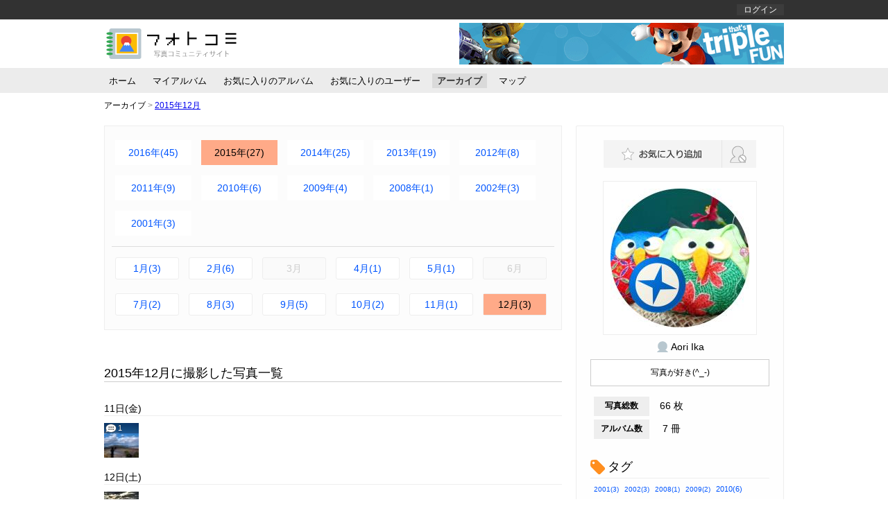

--- FILE ---
content_type: text/html; charset=utf-8
request_url: https://photocomi.azurewebsites.net/users/37/archives/2015/12
body_size: 6776
content:


<!DOCTYPE html>
<html>
<head>
    <meta http-equiv="Content-Type" content="text/html; charset=utf-8" />
    <meta charset="utf-8" />
    <meta name="viewport" content="width=device-width, initial-scale=1.0">
    <title>アーカイブ - フォトコミ</title>
    <link href="/styles/common?v=tCfdgJ5sRGagsXSMPUM93cAvsZxEQCP6RDQSE5STaAw1" rel="stylesheet"/>

    <link href="/styles/shared/layout2column?v=nhuCpA891WzfmYvnUuHUaf0GrHjT-BvmoX5JIEzx3Xw1" rel="stylesheet"/>

    
    <link href="/styles/users/common?v=_-an52XlixF3tutwsNLCmE-iKkzav11Ct651shf8gCc1" rel="stylesheet"/>

    <link href="/styles/users/archives/index?v=JQw8jF2gaD7xxNFCenpY8VzPrF6YjCMTwvK80sUCEvo1" rel="stylesheet"/>


        <script>
        (function (i, s, o, g, r, a, m) {
            i['GoogleAnalyticsObject'] = r; i[r] = i[r] || function () {
                (i[r].q = i[r].q || []).push(arguments)
            }, i[r].l = 1 * new Date(); a = s.createElement(o),
            m = s.getElementsByTagName(o)[0]; a.async = 1; a.src = g; m.parentNode.insertBefore(a, m)
        })(window, document, 'script', '//www.google-analytics.com/analytics.js', 'ga');

        ga('create', 'UA-75746249-1', 'auto');
        ga('send', 'pageview');
    </script>

</head>
<body>
    <div id="body">
        <header>
            <div id="header_top_bar">
                <div id="header_nav_wrap" class="clear_both">
                    <nav id="header_nav_left_wrap">
                        <ul>
                            
                        </ul>
                    </nav>
                    <nav id="header_nav_right_wrap">
                        
    <ul class="clear_both">
        <li>
            <a href="/account/login">ログイン</a>
        </li>
        
    </ul>


                    </nav>
                </div>
            </div>
            <div id="header_title_wrap" class="clear_both">
                <a href="/" id="header_title"> </a>
                <div id="header_adsense_wrap">
                        <a href="http://www.yahoo.co.jp" target="_blank">
        <img src="/Images/Samples/adsense/468x60.jpg" />
    </a>

                </div>
            </div>
        </header>
        
    

<div id="global_menu_wrap" class="clear_both">
    <ul id="global_menu_left" class="clear_both">
        <li>
<a href="/users/37/home">ホーム</a>        </li>
        <li>
<a href="/users/37/albums/page/1">マイアルバム</a>        </li>
        <li>
<a href="/users/37/favoriteAlbums/page/1">お気に入りのアルバム</a>        </li>
        <li>
<a href="/users/37/favoriteUsers/page/1">お気に入りのユーザー</a>        </li>
        <li>
<a href="/users/37/archives/2026/1" id="global_menu_active">アーカイブ</a>        </li>
        <li>
<a href="/users/37/maps">マップ</a>        </li>
    </ul>
</div>


        
    <div id="pankuzu_list_wrap">
        <ul>
            <li>
                アーカイブ
            </li>
            <li>
                <span class="separate">&gt;</span>

                <a href="/users/37/archives/2015/12">2015年12月</a>
            </li>
        </ul>
    </div>

        <div id="main_content_wrap" class="clear_both">
            <div id="main_content_left_wrap">
                







<div id="archives_wrap">
    <div id="archives_list_wrap">
        <div id="year_archives_wrap">
            <ul>
                    <li>
                        <a class="" href="/users/37/archives/2016/12">2016年(45)</a>
                    </li>
                    <li>
                        <a class="current_year" href="/users/37/archives/2015/12">2015年(27)</a>
                    </li>
                    <li>
                        <a class="" href="/users/37/archives/2014/12">2014年(25)</a>
                    </li>
                    <li>
                        <a class="" href="/users/37/archives/2013/12">2013年(19)</a>
                    </li>
                    <li>
                        <a class="" href="/users/37/archives/2012/12">2012年(8)</a>
                    </li>
                    <li>
                        <a class="" href="/users/37/archives/2011/12">2011年(9)</a>
                    </li>
                    <li>
                        <a class="" href="/users/37/archives/2010/12">2010年(6)</a>
                    </li>
                    <li>
                        <a class="" href="/users/37/archives/2009/12">2009年(4)</a>
                    </li>
                    <li>
                        <a class="" href="/users/37/archives/2008/12">2008年(1)</a>
                    </li>
                    <li>
                        <a class="" href="/users/37/archives/2002/12">2002年(3)</a>
                    </li>
                    <li>
                        <a class="" href="/users/37/archives/2001/12">2001年(3)</a>
                    </li>
            </ul>

        </div>
        <div id="month_archives_wrap">
            <ul>

                    <li>
                        <span class="border_radius_3px">
                            <a class="" href="/users/37/archives/2015/1">1月(3)</a>
                        </span>
                    </li>
                    <li>
                        <span class="border_radius_3px">
                            <a class="" href="/users/37/archives/2015/2">2月(6)</a>
                        </span>
                    </li>
                        <li>
                            <span class="blank border_radius_3px ">3月</span>
                        </li>
                    <li>
                        <span class="border_radius_3px">
                            <a class="" href="/users/37/archives/2015/4">4月(1)</a>
                        </span>
                    </li>
                    <li>
                        <span class="border_radius_3px">
                            <a class="" href="/users/37/archives/2015/5">5月(1)</a>
                        </span>
                    </li>
                        <li>
                            <span class="blank border_radius_3px ">6月</span>
                        </li>
                    <li>
                        <span class="border_radius_3px">
                            <a class="" href="/users/37/archives/2015/7">7月(2)</a>
                        </span>
                    </li>
                    <li>
                        <span class="border_radius_3px">
                            <a class="" href="/users/37/archives/2015/8">8月(3)</a>
                        </span>
                    </li>
                    <li>
                        <span class="border_radius_3px">
                            <a class="" href="/users/37/archives/2015/9">9月(5)</a>
                        </span>
                    </li>
                    <li>
                        <span class="border_radius_3px">
                            <a class="" href="/users/37/archives/2015/10">10月(2)</a>
                        </span>
                    </li>
                    <li>
                        <span class="border_radius_3px">
                            <a class="" href="/users/37/archives/2015/11">11月(1)</a>
                        </span>
                    </li>
                    <li>
                        <span class="border_radius_3px">
                            <a class="current_month" href="/users/37/archives/2015/12">12月(3)</a>
                        </span>
                    </li>
                            </ul>
        </div>
    </div>
        <div id="archives_photos_wrap">
            <p id="archives_wrap_title">2015年12月に撮影した写真一覧</p>
            <dl>
                    <dt>11日(金)</dt>
                    <dd class="clear_both">
<a class="helper_photo_link_tag_a" href="/users/37/albums/20049/photos/30465"><img alt="富士山雲隠れ" src="https://photocomi.blob.core.windows.net/users/37/albums/20049/photos/1a2ccb531c9d4e758f2887a5c131d6db/xs-thumbnail" title="富士山雲隠れ" /><span title="1件のコメント">1</span></a>                    </dd>
                    <dt>12日(土)</dt>
                    <dd class="clear_both">
<a class="helper_photo_link_tag_a" href="/users/37/albums/20031/photos/32773"><img alt="Mischief of heaven" src="https://photocomi.blob.core.windows.net/users/37/albums/20031/photos/12e3c80062ba4e8a83e8cf893d6a643b/xs-thumbnail" title="Mischief of heaven" /></a>                    </dd>
                    <dt>19日(土)</dt>
                    <dd class="clear_both">
<a class="helper_photo_link_tag_a" href="/users/37/albums/20049/photos/30468"><img alt="太宰府天満宮" src="https://photocomi.blob.core.windows.net/users/37/albums/20049/photos/1d953bdfca974c4b8bed58013ebfecf7/xs-thumbnail" title="太宰府天満宮" /></a>                    </dd>
            </dl>
        </div>
</div>

            </div>
            <div id="main_content_right_wrap">
                
    

<div id="right_wrap_user_info_wrap">
    <div id="right_wrap_user_info_button_wrap" class="clear_both">
<form action="/Users/favoriteUsers/update" data-ajax="true" data-ajax-begin="showWaitMask" data-ajax-method="POST" data-ajax-success="UpdatedFavoriteUser" id="update_favorite_user_form" method="post"><input name="__RequestVerificationToken" type="hidden" value="1iBIYAvUHDib5HhpBzqJtU-gl1px5kyU4s2PIhssLtYoYxCuXFvbCfj_nKg8NV4wacXhNXNgfcpsY6k71sNwvY6fGX7g0xg4lRF4PH5z58M1" />            <input type="hidden" name="UserInfoId" value="37" />
                <input type="submit" id="update_favorite_user_button" value="" />
</form>        <form action="/Users/blockUsers/update" data-ajax="true" data-ajax-begin="showWaitMask" data-ajax-method="POST" data-ajax-success="UpdatedBlockUser" id="update_block_user_form" method="post"><input name="__RequestVerificationToken" type="hidden" value="1sBlrw71tz38y18FignLnT1D9AF5nu2TR3HOP4As5zaNRkPHq0VVa9N3NarM8GitAUnv8okhqZiALehtETMPRh8L2MbQ8TfDAiz9yBlPajQ1" />            <input type="hidden" name="UserInfoId" value="37" />
                <input type="submit" id="update_block_user_button" value="" />
</form>    </div>
    <div id="right_wrap_user_info_profile_icon_wrap">
        <a href="/users/37/home"><img alt="Aori Ika" src="https://photocomi.blob.core.windows.net/users/37/profile/icon/ffe7319bbb764c98b747558960596e48/m-thumbnail" title="Aori Ika" /></a>
    </div>
    <p id="right_wrap_user_info_nickname_wrap">
        <span id="right_wrap_user_info_nickname">Aori Ika</span>
    </p>
        <p id="right_wrap_user_info_selfIntroduction_wrap">
            写真が好き(^_-)

        </p>
    <div id="right_wrap_user_info_post_info_wrap">
        <table>
            <tr>
                <td>写真総数</td>
                <td>66 枚</td>
            </tr>
            <tr>
                <td>アルバム数</td>
                <td>7 冊</td>
            </tr>
        </table>
    </div>
        <div id="right_wrap_user_tags_wrap">
            <p>タグ</p>
            <ul class="clear_both">
                    <li style="font-size: 10px">
                        <a href="/users/37/photos/tags/2001/page">2001(3)</a>
                    </li>
                    <li style="font-size: 10px">
                        <a href="/users/37/photos/tags/2002/page">2002(3)</a>
                    </li>
                    <li style="font-size: 10px">
                        <a href="/users/37/photos/tags/2008/page">2008(1)</a>
                    </li>
                    <li style="font-size: 10px">
                        <a href="/users/37/photos/tags/2009/page">2009(2)</a>
                    </li>
                    <li style="font-size: 11px">
                        <a href="/users/37/photos/tags/2010/page">2010(6)</a>
                    </li>
                    <li style="font-size: 10px">
                        <a href="/users/37/photos/tags/2011/page">2011(5)</a>
                    </li>
                    <li style="font-size: 10px">
                        <a href="/users/37/photos/tags/2012/page">2012(4)</a>
                    </li>
                    <li style="font-size: 10px">
                        <a href="/users/37/photos/tags/2013/page">2013(4)</a>
                    </li>
                    <li style="font-size: 10px">
                        <a href="/users/37/photos/tags/2014/page">2014(3)</a>
                    </li>
                    <li style="font-size: 10px">
                        <a href="/users/37/photos/tags/2015/page">2015(2)</a>
                    </li>
                    <li style="font-size: 12px">
                        <a href="/users/37/photos/tags/2016/page">2016(11)</a>
                    </li>
                    <li style="font-size: 12px">
                        <a href="/users/37/photos/tags/360%C2%B0/page">360&#176;(11)</a>
                    </li>
                    <li style="font-size: 10px">
                        <a href="/users/37/photos/tags/Aloha%20Stadium/page">Aloha Stadium(1)</a>
                    </li>
                    <li style="font-size: 10px">
                        <a href="/users/37/photos/tags/Bangkok/page">Bangkok(1)</a>
                    </li>
                    <li style="font-size: 10px">
                        <a href="/users/37/photos/tags/BIKE/page">BIKE(1)</a>
                    </li>
                    <li style="font-size: 11px">
                        <a href="/users/37/photos/tags/Black%26White/page">Black&amp;White(10)</a>
                    </li>
                    <li style="font-size: 10px">
                        <a href="/users/37/photos/tags/blog/page">blog(5)</a>
                    </li>
                    <li style="font-size: 10px">
                        <a href="/users/37/photos/tags/Google%20Camera/page">Google Camera(5)</a>
                    </li>
                    <li style="font-size: 10px">
                        <a href="/users/37/photos/tags/HAWAII/page">HAWAII(5)</a>
                    </li>
                    <li style="font-size: 14px">
                        <a href="/users/37/photos/tags/Landscap/page">Landscap(24)</a>
                    </li>
                    <li style="font-size: 11px">
                        <a href="/users/37/photos/tags/Monochrome/page">Monochrome(10)</a>
                    </li>
                    <li style="font-size: 18px">
                        <a href="/users/37/photos/tags/panoramio/page">panoramio(41)</a>
                    </li>
                    <li style="font-size: 11px">
                        <a href="/users/37/photos/tags/photosphere/page">photosphere(10)</a>
                    </li>
                    <li style="font-size: 11px">
                        <a href="/users/37/photos/tags/Reflection/page">Reflection(10)</a>
                    </li>
                    <li style="font-size: 10px">
                        <a href="/users/37/photos/tags/RICHO/page">RICHO(5)</a>
                    </li>
                    <li style="font-size: 11px">
                        <a href="/users/37/photos/tags/Silhouette/page">Silhouette(7)</a>
                    </li>
                    <li style="font-size: 11px">
                        <a href="/users/37/photos/tags/smart%20phone/page">smart phone(10)</a>
                    </li>
                    <li style="font-size: 21px">
                        <a href="/users/37/photos/tags/Square/page">Square(57)</a>
                    </li>
                    <li style="font-size: 13px">
                        <a href="/users/37/photos/tags/StreetPhoto/page">StreetPhoto(18)</a>
                    </li>
                    <li style="font-size: 10px">
                        <a href="/users/37/photos/tags/symmetrical/page">symmetrical(2)</a>
                    </li>
                    <li style="font-size: 11px">
                        <a href="/users/37/photos/tags/tablet/page">tablet(6)</a>
                    </li>
                    <li style="font-size: 10px">
                        <a href="/users/37/photos/tags/Thailand/page">Thailand(1)</a>
                    </li>
                    <li style="font-size: 10px">
                        <a href="/users/37/photos/tags/THETA/page">THETA(5)</a>
                    </li>
                    <li style="font-size: 10px">
                        <a href="/users/37/photos/tags/tiny%20planet/page">tiny planet(1)</a>
                    </li>
                    <li style="font-size: 10px">
                        <a href="/users/37/photos/tags/USA/page">USA(1)</a>
                    </li>
                    <li style="font-size: 10px">
                        <a href="/users/37/photos/tags/%E3%81%84%E3%81%9F%E3%81%9A%E3%82%89/page">いたずら(1)</a>
                    </li>
                    <li style="font-size: 11px">
                        <a href="/users/37/photos/tags/%E3%82%B9%E3%83%9E%E3%83%9B/page">スマホ(9)</a>
                    </li>
                    <li style="font-size: 11px">
                        <a href="/users/37/photos/tags/%E3%82%BF%E3%83%96%E3%83%AC%E3%83%83%E3%83%88/page">タブレット(9)</a>
                    </li>
                    <li style="font-size: 10px">
                        <a href="/users/37/photos/tags/%E3%83%80%E3%83%AB%E3%83%9E/page">ダルマ(1)</a>
                    </li>
                    <li style="font-size: 10px">
                        <a href="/users/37/photos/tags/%E3%83%95%E3%83%BC%E3%83%89/page">フード(1)</a>
                    </li>
                    <li style="font-size: 10px">
                        <a href="/users/37/photos/tags/%E3%83%95%E3%82%A7%E3%83%AA%E3%83%BC/page">フェリー(1)</a>
                    </li>
                    <li style="font-size: 10px">
                        <a href="/users/37/photos/tags/%E3%81%B8%E3%81%AE%E3%81%B8%E3%81%AE%E3%82%82%E3%81%B8%E3%81%98/page">へのへのもへじ(1)</a>
                    </li>
                    <li style="font-size: 10px">
                        <a href="/users/37/photos/tags/%E3%83%9E%E3%82%B8%E3%83%83%E3%82%AF%E3%82%A2%E3%83%AF%E3%83%BC/page">マジックアワー(1)</a>
                    </li>
                    <li style="font-size: 11px">
                        <a href="/users/37/photos/tags/%E4%B8%8E%E9%82%A3%E5%9B%BD%E5%B3%B6/page">与那国島(6)</a>
                    </li>
                    <li style="font-size: 10px">
                        <a href="/users/37/photos/tags/%E4%B8%B2%E6%9C%AC/page">串本(2)</a>
                    </li>
                    <li style="font-size: 10px">
                        <a href="/users/37/photos/tags/%E4%B9%9D%E5%B7%9E/page">九州(2)</a>
                    </li>
                    <li style="font-size: 10px">
                        <a href="/users/37/photos/tags/%E4%BA%AC%E9%83%BD/page">京都(2)</a>
                    </li>
                    <li style="font-size: 10px">
                        <a href="/users/37/photos/tags/%E4%BA%BA/page">人(4)</a>
                    </li>
                    <li style="font-size: 10px">
                        <a href="/users/37/photos/tags/%E4%BC%8F%E8%A6%8B%E7%A8%B2%E8%8D%B7%E5%A4%A7%E7%A4%BE/page">伏見稲荷大社(1)</a>
                    </li>
                    <li style="font-size: 11px">
                        <a href="/users/37/photos/tags/%E5%85%A8%E5%A4%A9%E7%90%83360%C2%B0%E3%83%91%E3%83%8E%E3%83%A9%E3%83%9E%E5%86%99%E7%9C%9F/page">全天球360&#176;パノラマ写真(10)</a>
                    </li>
                    <li style="font-size: 10px">
                        <a href="/users/37/photos/tags/%E5%85%B5%E5%BA%AB%E7%9C%8C/page">兵庫県(5)</a>
                    </li>
                    <li style="font-size: 10px">
                        <a href="/users/37/photos/tags/%E5%8D%83%E4%BD%8F%E5%A4%A7%E6%A9%8B/page">千住大橋(1)</a>
                    </li>
                    <li style="font-size: 12px">
                        <a href="/users/37/photos/tags/%E5%8F%8D%E5%B0%84/page">反射(14)</a>
                    </li>
                    <li style="font-size: 12px">
                        <a href="/users/37/photos/tags/%E5%92%8C%E6%AD%8C%E5%B1%B1/page">和歌山(15)</a>
                    </li>
                    <li style="font-size: 10px">
                        <a href="/users/37/photos/tags/%E5%9B%9B%E5%9B%BD/page">四国(4)</a>
                    </li>
                    <li style="font-size: 10px">
                        <a href="/users/37/photos/tags/%E5%9C%9F%E4%BD%90/page">土佐(2)</a>
                    </li>
                    <li style="font-size: 10px">
                        <a href="/users/37/photos/tags/%E5%9C%9F%E4%BD%90%E6%B9%BE/page">土佐湾(1)</a>
                    </li>
                    <li style="font-size: 10px">
                        <a href="/users/37/photos/tags/%E5%9C%9F%E8%82%A5/page">土肥(1)</a>
                    </li>
                    <li style="font-size: 10px">
                        <a href="/users/37/photos/tags/%E5%9C%B0%E4%B8%8B%E9%81%93/page">地下道(1)</a>
                    </li>
                    <li style="font-size: 10px">
                        <a href="/users/37/photos/tags/%E5%A4%9C/page">夜(2)</a>
                    </li>
                    <li style="font-size: 10px">
                        <a href="/users/37/photos/tags/%E5%A4%A7%E5%88%86%E7%9C%8C/page">大分県(1)</a>
                    </li>
                    <li style="font-size: 10px">
                        <a href="/users/37/photos/tags/%E5%A4%A7%E5%B8%AB%E6%A9%8B/page">大師橋(1)</a>
                    </li>
                    <li style="font-size: 12px">
                        <a href="/users/37/photos/tags/%E5%A4%A7%E9%98%AA/page">大阪(14)</a>
                    </li>
                    <li style="font-size: 10px">
                        <a href="/users/37/photos/tags/%E5%A5%88%E8%89%AF%E7%9C%8C/page">奈良県(5)</a>
                    </li>
                    <li style="font-size: 10px">
                        <a href="/users/37/photos/tags/%E5%AF%8C%E5%A3%AB%E5%B1%B1/page">富士山(2)</a>
                    </li>
                    <li style="font-size: 10px">
                        <a href="/users/37/photos/tags/%E5%AF%BE%E7%85%A7%E7%9A%84/page">対照的(2)</a>
                    </li>
                    <li style="font-size: 10px">
                        <a href="/users/37/photos/tags/%E5%B0%8F%E8%BE%BA%E8%B7%AF/page">小辺路(1)</a>
                    </li>
                    <li style="font-size: 10px">
                        <a href="/users/37/photos/tags/%E5%B2%90%E9%98%9C%E7%9C%8C/page">岐阜県(2)</a>
                    </li>
                    <li style="font-size: 11px">
                        <a href="/users/37/photos/tags/%E5%B3%B6/page">島(7)</a>
                    </li>
                    <li style="font-size: 10px">
                        <a href="/users/37/photos/tags/%E5%B3%B6%E6%A0%B9/page">島根(2)</a>
                    </li>
                    <li style="font-size: 10px">
                        <a href="/users/37/photos/tags/%E5%BA%83%E5%B3%B6/page">広島(2)</a>
                    </li>
                    <li style="font-size: 10px">
                        <a href="/users/37/photos/tags/%E6%84%9B%E5%AA%9B/page">愛媛(2)</a>
                    </li>
                    <li style="font-size: 10px">
                        <a href="/users/37/photos/tags/%E6%96%B0%E6%BD%9F%E7%9C%8C/page">新潟県(1)</a>
                    </li>
                    <li style="font-size: 12px">
                        <a href="/users/37/photos/tags/%E6%97%85/page">旅(14)</a>
                    </li>
                    <li style="font-size: 21px">
                        <a href="/users/37/photos/tags/%E6%97%A5%E3%81%AE%E5%85%A5/page">日の入(60)</a>
                    </li>
                    <li style="font-size: 12px">
                        <a href="/users/37/photos/tags/%E6%97%A5%E3%81%AE%E5%87%BA/page">日の出(11)</a>
                    </li>
                    <li style="font-size: 24px">
                        <a href="/users/37/photos/tags/%E6%97%A5%E3%81%AE%E5%87%BA%E3%83%BB%E6%97%A5%E3%81%AE%E5%85%A5%E3%82%8A%E3%83%9E%E3%83%83%E3%83%97/page">日の出・日の入りマップ(75)</a>
                    </li>
                    <li style="font-size: 10px">
                        <a href="/users/37/photos/tags/%E6%97%A5%E7%94%B0/page">日田(2)</a>
                    </li>
                    <li style="font-size: 10px">
                        <a href="/users/37/photos/tags/%E6%98%8E%E7%9F%B3%E6%B5%B7%E5%B3%A1%E5%A4%A7%E6%A9%8B/page">明石海峡大橋(3)</a>
                    </li>
                    <li style="font-size: 10px">
                        <a href="/users/37/photos/tags/%E6%9C%88/page">月(5)</a>
                    </li>
                    <li style="font-size: 10px">
                        <a href="/users/37/photos/tags/%E6%9C%88%E3%81%AE%E5%87%BA/page">月の出(5)</a>
                    </li>
                    <li style="font-size: 11px">
                        <a href="/users/37/photos/tags/%E6%9D%B1%E4%BA%AC/page">東京(7)</a>
                    </li>
                    <li style="font-size: 10px">
                        <a href="/users/37/photos/tags/%E6%9E%95%E5%B4%8E/page">枕崎(1)</a>
                    </li>
                    <li style="font-size: 10px">
                        <a href="/users/37/photos/tags/%E6%9E%9C%E7%84%A1/page">果無(1)</a>
                    </li>
                    <li style="font-size: 10px">
                        <a href="/users/37/photos/tags/%E6%A4%8D%E7%89%A9/page">植物(2)</a>
                    </li>
                    <li style="font-size: 10px">
                        <a href="/users/37/photos/tags/%E6%A8%AA%E6%B5%9C/page">横浜(1)</a>
                    </li>
                    <li style="font-size: 10px">
                        <a href="/users/37/photos/tags/%E6%A8%AA%E6%B5%9C%E5%B8%82/page">横浜市(1)</a>
                    </li>
                    <li style="font-size: 10px">
                        <a href="/users/37/photos/tags/%E6%A9%8B/page">橋(3)</a>
                    </li>
                    <li style="font-size: 10px">
                        <a href="/users/37/photos/tags/%E6%A9%8B%E6%9D%AD%E5%B2%A9/page">橋杭岩(2)</a>
                    </li>
                    <li style="font-size: 13px">
                        <a href="/users/37/photos/tags/%E6%B2%96%E7%B8%84/page">沖縄(19)</a>
                    </li>
                    <li style="font-size: 19px">
                        <a href="/users/37/photos/tags/%E6%B5%B7/page">海(50)</a>
                    </li>
                    <li style="font-size: 10px">
                        <a href="/users/37/photos/tags/%E6%B7%A1%E8%B7%AF%E5%B3%B6/page">淡路島(1)</a>
                    </li>
                    <li style="font-size: 10px">
                        <a href="/users/37/photos/tags/%E6%B8%AF/page">港(3)</a>
                    </li>
                    <li style="font-size: 10px">
                        <a href="/users/37/photos/tags/%E6%B9%98%E5%8D%97/page">湘南(1)</a>
                    </li>
                    <li style="font-size: 10px">
                        <a href="/users/37/photos/tags/%E7%86%8A%E6%9C%AC/page">熊本(3)</a>
                    </li>
                    <li style="font-size: 10px">
                        <a href="/users/37/photos/tags/%E7%A5%9E%E5%A5%88%E5%B7%9D/page">神奈川(1)</a>
                    </li>
                    <li style="font-size: 10px">
                        <a href="/users/37/photos/tags/%E7%A5%9E%E5%A5%88%E5%B7%9D%E7%9C%8C/page">神奈川県(3)</a>
                    </li>
                    <li style="font-size: 10px">
                        <a href="/users/37/photos/tags/%E7%A5%9E%E6%88%B8/page">神戸(1)</a>
                    </li>
                    <li style="font-size: 10px">
                        <a href="/users/37/photos/tags/%E7%A5%9E%E7%A4%BE/page">神社(1)</a>
                    </li>
                    <li style="font-size: 10px">
                        <a href="/users/37/photos/tags/%E7%A6%8F%E4%BA%95/page">福井(3)</a>
                    </li>
                    <li style="font-size: 10px">
                        <a href="/users/37/photos/tags/%E7%A6%8F%E5%B2%A1/page">福岡(4)</a>
                    </li>
                    <li style="font-size: 10px">
                        <a href="/users/37/photos/tags/%E8%87%AA%E8%BB%A2%E8%BB%8A/page">自転車(1)</a>
                    </li>
                    <li style="font-size: 10px">
                        <a href="/users/37/photos/tags/%E8%8A%B1/page">花(1)</a>
                    </li>
                    <li style="font-size: 11px">
                        <a href="/users/37/photos/tags/%E8%A1%97/page">街(10)</a>
                    </li>
                    <li style="font-size: 10px">
                        <a href="/users/37/photos/tags/%E8%A5%BF%E4%BC%8A%E8%B1%86/page">西伊豆(1)</a>
                    </li>
                    <li style="font-size: 10px">
                        <a href="/users/37/photos/tags/%E9%95%B7%E5%B4%8E/page">長崎(2)</a>
                    </li>
                    <li style="font-size: 10px">
                        <a href="/users/37/photos/tags/%E9%96%8B%E8%81%9E%E5%B2%B3/page">開聞岳(1)</a>
                    </li>
                    <li style="font-size: 10px">
                        <a href="/users/37/photos/tags/%E9%9A%85%E7%94%B0%E5%B7%9D/page">隅田川(1)</a>
                    </li>
                    <li style="font-size: 10px">
                        <a href="/users/37/photos/tags/%E9%9B%AA/page">雪(2)</a>
                    </li>
                    <li style="font-size: 15px">
                        <a href="/users/37/photos/tags/%E9%9B%B2/page">雲(29)</a>
                    </li>
                    <li style="font-size: 10px">
                        <a href="/users/37/photos/tags/%E9%9D%99%E5%B2%A1%E7%9C%8C/page">静岡県(1)</a>
                    </li>
                    <li style="font-size: 10px">
                        <a href="/users/37/photos/tags/%E9%A7%85/page">駅(2)</a>
                    </li>
                    <li style="font-size: 10px">
                        <a href="/users/37/photos/tags/%E9%AB%98%E5%B1%B1%E5%B8%82/page">高山市(2)</a>
                    </li>
                    <li style="font-size: 10px">
                        <a href="/users/37/photos/tags/%E9%AB%98%E7%9F%A5/page">高知(1)</a>
                    </li>
                    <li style="font-size: 10px">
                        <a href="/users/37/photos/tags/%E9%AB%98%E7%9F%A5%E7%9C%8C/page">高知県(2)</a>
                    </li>
                    <li style="font-size: 11px">
                        <a href="/users/37/photos/tags/%E9%B9%BF%E5%85%90%E5%B3%B6/page">鹿児島(8)</a>
                    </li>
            </ul>
        </div>
</div>


            </div>
        </div>
        <footer>
            <div id="footer_adsense_wrap">
                    <a href="http://www.yahoo.co.jp" target="_blank">
        <img src="/Images/Samples/adsense/728x90.jpg" />
    </a>

            </div>
            <ul>
                <li><a href="/policies">利用規約</a></li>
            </ul>
            <ul>
                <li>
                    &copy;2015
                    <a href="/">photocomi</a>
                </li>
            </ul>
        </footer>
    </div>
    <div id="wait_mask">
        <div id="wait_wrap">
            <img src="/Images/Common/Loading/wait.gif" alt="wait" />
        </div>
    </div>
    <script src="/bundles/jquery?v=FVs3ACwOLIVInrAl5sdzR2jrCDmVOWFbZMY6g6Q0ulE1"></script>

    <script src="/bundles/shared/layout2column?v=AS-P8ivlMPw1izefIl0WXOKrqY4dCIaJHVcpMHlscak1"></script>

    
    <script>
    </script>
    <script src="/bundles/users/common?v=PjlA9COdkNjdApPmrg8JqUzl5o-1PRaPAlobcTeh4zk1"></script>

    <script src="/bundles/users/archives/index?v="></script>


</body>
</html>


--- FILE ---
content_type: text/css; charset=utf-8
request_url: https://photocomi.azurewebsites.net/styles/users/archives/index?v=JQw8jF2gaD7xxNFCenpY8VzPrF6YjCMTwvK80sUCEvo1
body_size: 608
content:
#archives_wrap{font-size:14px}#archives_wrap_title{font-size:18px;border:1px solid #ccc;border-width:0 0 1px;margin:0 0 30px}#archives_list_wrap{margin:0 0 50px;padding:20px 10px 0;border:1px solid #eee;background-color:#fcfcfc}#year_archives_wrap{margin:0 0 15px;border:1px solid #ddd;border-width:0 0 1px}#year_archives_wrap ul{}#year_archives_wrap ul li{display:inline-block;margin:0 5px 15px}#year_archives_wrap ul li a{color:#05f;background-color:#fff;padding:3px 5px;display:inline-block;height:30px;line-height:30px;width:100px;text-align:center}#year_archives_wrap ul li a:hover{background-color:#ffe}#year_archives_wrap ul li a.current_year{background-color:#fa8;color:#000}#month_archives_wrap{}#month_archives_wrap ul{}#month_archives_wrap ul li{display:inline-block;margin:0 5px 20px}#month_archives_wrap ul li span{display:inline-block;width:90px;height:30px;line-height:30px;text-align:center;background-color:#fff;border:1px solid #eee}#month_archives_wrap ul li span.blank{color:#ccc;background-color:#fafafa}#month_archives_wrap ul li span.blank2{background-color:#fee}#month_archives_wrap ul li span a{color:#05f;display:block}#month_archives_wrap ul li span a:hover{background-color:#ffe}#month_archives_wrap ul li span a.current_month{background-color:#fa8;color:#000}#archives_photos_wrap{}#archives_photos_wrap dl{}#archives_photos_wrap dl dt{border:1px solid #eee;border-width:0 0 1px}#archives_photos_wrap dl dd{padding:10px 0 0;margin:0 0 15px}#archives_photos_wrap dl dd a{float:left;margin:0 5px 5px 0}#archives_photos_wrap dl dd a img{}#no_photos_wrap{}#no_photos_wrap p{text-align:center;font-size:18px;text-decoration:underline}